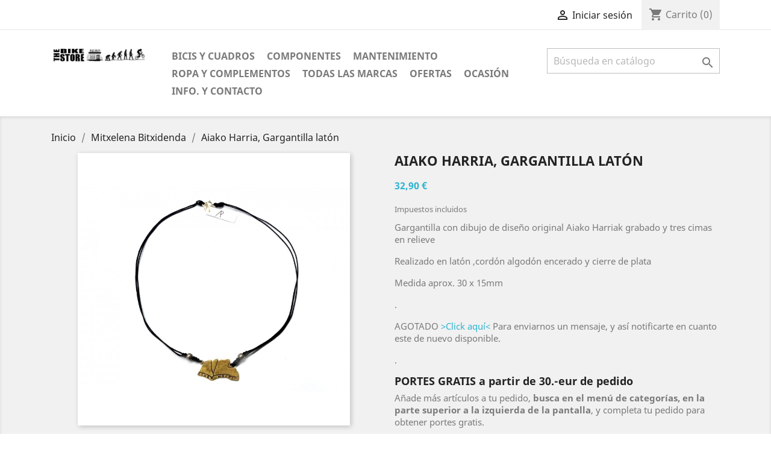

--- FILE ---
content_type: text/html; charset=utf-8
request_url: https://oarsomtb.shophost.es/mitxelena-bitxidenda/344-aiako-harria-gargantilla-laton.html
body_size: 13314
content:
<!doctype html>
<html lang="es">

  <head>
    
      
  <meta charset="utf-8">


  <meta http-equiv="x-ua-compatible" content="ie=edge">



  <link rel="canonical" href="https://oarsomtb.shophost.es/mitxelena-bitxidenda/344-aiako-harria-gargantilla-laton.html">

  <title>Aiako Harria, Gargantilla latón</title>
  <meta name="description" content="Gargantilla con dibujo de diseño original Aiako Harriak grabado y tres cimas en relieve 
Realizado en latón ,cordón algodón encerado y cierre de plata
Medida aprox. 30 x 15mm
.
AGOTADO &amp;gt;Click aquí&amp;lt; Para enviarnos un mensaje, y así notificarte en cuanto este de nuevo disponible.
.
PORTES GRATIS a partir de 30.-eur de pedido
Añade más artículos a tu pedido, busca en el menú de categorías, en la parte superior a la izquierda de la pantalla, y completa tu pedido para obtener portes gratis.">
  <meta name="keywords" content="">
    


  <meta name="viewport" content="width=device-width, initial-scale=1">



  <link rel="icon" type="image/vnd.microsoft.icon" href="/img/favicon-2.ico?1732536053">
  <link rel="shortcut icon" type="image/x-icon" href="/img/favicon-2.ico?1732536053">



    <link rel="stylesheet" href="https://oarsomtb.shophost.es/themes/classic/assets/css/theme.css" type="text/css" media="all">
  <link rel="stylesheet" href="/modules/ps_checkout/views/css/payments.css?version=2.15.5" type="text/css" media="all">
  <link rel="stylesheet" href="https://oarsomtb.shophost.es/modules/hiaddtocartbutton/views/css/front.css" type="text/css" media="all">
  <link rel="stylesheet" href="https://oarsomtb.shophost.es/js/jquery/ui/themes/base/minified/jquery-ui.min.css" type="text/css" media="all">
  <link rel="stylesheet" href="https://oarsomtb.shophost.es/js/jquery/ui/themes/base/minified/jquery.ui.theme.min.css" type="text/css" media="all">
  <link rel="stylesheet" href="https://oarsomtb.shophost.es/themes/classic/assets/css/custom.css" type="text/css" media="all">




  

  <script type="text/javascript">
        var prestashop = {"cart":{"products":[],"totals":{"total":{"type":"total","label":"Total","amount":0,"value":"0,00\u00a0\u20ac"},"total_including_tax":{"type":"total","label":"Total (impuestos incl.)","amount":0,"value":"0,00\u00a0\u20ac"},"total_excluding_tax":{"type":"total","label":"Total (impuestos excl.)","amount":0,"value":"0,00\u00a0\u20ac"}},"subtotals":{"products":{"type":"products","label":"Subtotal","amount":0,"value":"0,00\u00a0\u20ac"},"discounts":null,"shipping":{"type":"shipping","label":"Transporte","amount":0,"value":"Gratis"},"tax":{"type":"tax","label":"Impuestos incluidos","amount":0,"value":"0,00\u00a0\u20ac"}},"products_count":0,"summary_string":"0 art\u00edculos","labels":{"tax_short":"(impuestos inc.)","tax_long":"(impuestos incluidos)"},"id_address_delivery":0,"id_address_invoice":0,"is_virtual":false,"vouchers":{"allowed":0,"added":[]},"discounts":[],"minimalPurchase":0,"minimalPurchaseRequired":""},"currency":{"name":"euro","iso_code":"EUR","iso_code_num":"978","sign":"\u20ac"},"customer":{"lastname":null,"firstname":null,"email":null,"last_passwd_gen":null,"birthday":null,"newsletter":null,"newsletter_date_add":null,"ip_registration_newsletter":null,"optin":null,"website":null,"company":null,"siret":null,"ape":null,"outstanding_allow_amount":0,"max_payment_days":0,"note":null,"is_guest":0,"id_shop":null,"id_shop_group":null,"id_default_group":1,"date_add":null,"date_upd":null,"reset_password_token":null,"reset_password_validity":null,"id":null,"is_logged":false,"gender":{"type":null,"name":null,"id":null},"risk":{"name":null,"color":null,"percent":null,"id":null},"addresses":[]},"language":{"name":"Espa\u00f1ol (Spanish)","iso_code":"es","locale":"es-ES","language_code":"es","is_rtl":"0","date_format_lite":"d\/m\/Y","date_format_full":"d\/m\/Y H:i:s","id":3},"page":{"title":"","canonical":null,"meta":{"title":"Aiako Harria, Gargantilla lat\u00f3n","description":"Gargantilla con dibujo de dise\u00f1o original Aiako Harriak grabado y tres cimas en relieve\u00a0\nRealizado en\u00a0lat\u00f3n\u00a0,cord\u00f3n algod\u00f3n encerado y cierre de plata\nMedida aprox. 30 x 15mm\n.\nAGOTADO\u00a0&gt;Click aqu\u00ed&lt;\u00a0Para enviarnos un mensaje,\u00a0y as\u00ed notificarte\u00a0en cuanto este de nuevo disponible.\n.\nPORTES GRATIS\u00a0a partir de 30.-eur de pedido\nA\u00f1ade m\u00e1s art\u00edculos a tu pedido,\u00a0busca en el men\u00fa de categor\u00edas, en la parte superior a la izquierda de la pantalla, y completa tu pedido para obtener portes gratis.","keywords":"","robots":"index"},"page_name":"product","body_classes":{"lang-es":true,"lang-rtl":false,"country-ES":true,"currency-EUR":true,"layout-full-width":true,"page-product":true,"tax-display-enabled":true,"product-id-344":true,"product-Aiako Harria, Gargantilla lat\u00f3n":true,"product-id-category-71":true,"product-id-manufacturer-0":true,"product-id-supplier-0":true},"admin_notifications":[]},"shop":{"name":"The Bike Store","email":"info@shophost.es","registration_number":"","long":false,"lat":false,"logo":"\/img\/oarsomtb-logo-17325354982.jpg","stores_icon":"\/img\/logo_stores.png","favicon":"\/img\/favicon-2.ico","favicon_update_time":"1732536053","address":{"formatted":"The Bike Store<br>Escr\u00edbenos a trav\u00e9s del formulario de contacto. Env\u00edanos tu consulta , d\u00e9janos un mensaje,  tu direcci\u00f3n de correo electr\u00f3nico, o n\u00famero de whatsapp<br>Spain","address1":"Escr\u00edbenos a trav\u00e9s del formulario de contacto. Env\u00edanos tu consulta , d\u00e9janos un mensaje,  tu direcci\u00f3n de correo electr\u00f3nico, o n\u00famero de whatsapp","address2":"","postcode":"","city":"","state":null,"country":"Spain"},"phone":"644315266","fax":""},"urls":{"base_url":"https:\/\/oarsomtb.shophost.es\/","current_url":"https:\/\/oarsomtb.shophost.es\/mitxelena-bitxidenda\/344-aiako-harria-gargantilla-laton.html","shop_domain_url":"https:\/\/oarsomtb.shophost.es","img_ps_url":"https:\/\/oarsomtb.shophost.es\/img\/","img_cat_url":"https:\/\/oarsomtb.shophost.es\/img\/c\/","img_lang_url":"https:\/\/oarsomtb.shophost.es\/img\/l\/","img_prod_url":"https:\/\/oarsomtb.shophost.es\/img\/p\/","img_manu_url":"https:\/\/oarsomtb.shophost.es\/img\/m\/","img_sup_url":"https:\/\/oarsomtb.shophost.es\/img\/su\/","img_ship_url":"https:\/\/oarsomtb.shophost.es\/img\/s\/","img_store_url":"https:\/\/oarsomtb.shophost.es\/img\/st\/","img_col_url":"https:\/\/oarsomtb.shophost.es\/img\/co\/","img_url":"https:\/\/oarsomtb.shophost.es\/themes\/classic\/assets\/img\/","css_url":"https:\/\/oarsomtb.shophost.es\/themes\/classic\/assets\/css\/","js_url":"https:\/\/oarsomtb.shophost.es\/themes\/classic\/assets\/js\/","pic_url":"https:\/\/oarsomtb.shophost.es\/upload\/","pages":{"address":"https:\/\/oarsomtb.shophost.es\/address","addresses":"https:\/\/oarsomtb.shophost.es\/addresses","authentication":"https:\/\/oarsomtb.shophost.es\/login","cart":"https:\/\/oarsomtb.shophost.es\/cart","category":"https:\/\/oarsomtb.shophost.es\/index.php?controller=category","cms":"https:\/\/oarsomtb.shophost.es\/index.php?controller=cms","contact":"https:\/\/oarsomtb.shophost.es\/contact-us","discount":"https:\/\/oarsomtb.shophost.es\/discount","guest_tracking":"https:\/\/oarsomtb.shophost.es\/guest-tracking","history":"https:\/\/oarsomtb.shophost.es\/order-history","identity":"https:\/\/oarsomtb.shophost.es\/identity","index":"https:\/\/oarsomtb.shophost.es\/","my_account":"https:\/\/oarsomtb.shophost.es\/my-account","order_confirmation":"https:\/\/oarsomtb.shophost.es\/order-confirmation","order_detail":"https:\/\/oarsomtb.shophost.es\/index.php?controller=order-detail","order_follow":"https:\/\/oarsomtb.shophost.es\/order-follow","order":"https:\/\/oarsomtb.shophost.es\/order","order_return":"https:\/\/oarsomtb.shophost.es\/index.php?controller=order-return","order_slip":"https:\/\/oarsomtb.shophost.es\/credit-slip","pagenotfound":"https:\/\/oarsomtb.shophost.es\/page-not-found","password":"https:\/\/oarsomtb.shophost.es\/password-recovery","pdf_invoice":"https:\/\/oarsomtb.shophost.es\/index.php?controller=pdf-invoice","pdf_order_return":"https:\/\/oarsomtb.shophost.es\/index.php?controller=pdf-order-return","pdf_order_slip":"https:\/\/oarsomtb.shophost.es\/index.php?controller=pdf-order-slip","prices_drop":"https:\/\/oarsomtb.shophost.es\/prices-drop","product":"https:\/\/oarsomtb.shophost.es\/index.php?controller=product","search":"https:\/\/oarsomtb.shophost.es\/search","sitemap":"https:\/\/oarsomtb.shophost.es\/sitemap","stores":"https:\/\/oarsomtb.shophost.es\/stores","supplier":"https:\/\/oarsomtb.shophost.es\/supplier","register":"https:\/\/oarsomtb.shophost.es\/login?create_account=1","order_login":"https:\/\/oarsomtb.shophost.es\/order?login=1"},"theme_assets":"\/themes\/classic\/assets\/","actions":{"logout":"https:\/\/oarsomtb.shophost.es\/?mylogout="}},"configuration":{"display_taxes_label":true,"low_quantity_threshold":0,"is_b2b":false,"is_catalog":false,"show_prices":true,"opt_in":{"partner":false},"quantity_discount":{"type":"discount","label":"Descuento"},"voucher_enabled":0,"return_enabled":0,"number_of_days_for_return":14},"field_required":[],"breadcrumb":{"links":[{"title":"Inicio","url":"https:\/\/oarsomtb.shophost.es\/"},{"title":"Mitxelena Bitxidenda","url":"https:\/\/oarsomtb.shophost.es\/71-mitxelena-bitxidenda"},{"title":"Aiako Harria, Gargantilla lat\u00f3n","url":"https:\/\/oarsomtb.shophost.es\/mitxelena-bitxidenda\/344-aiako-harria-gargantilla-laton.html"}],"count":3},"link":{"protocol_link":"https:\/\/","protocol_content":"https:\/\/"},"time":1769516233,"static_token":"f7286b4f8798823b71fad4895e8ae751","token":"e5080e523b4fe534bc34eb8d9a39c2cb"};
      </script>



    <link rel="prefetch" href="https://www.paypal.com/sdk/js?components=buttons,marks,funding-eligibility,hosted-fields&amp;client-id=AXjYFXWyb4xJCErTUDiFkzL0Ulnn-bMm4fal4G-1nQXQ1ZQxp06fOuE7naKUXGkq2TZpYSiI9xXbs4eo&amp;merchant-id=2BKVAGTLDVZY6&amp;currency=EUR&amp;intent=capture&amp;commit=false&amp;vault=false&amp;integration-date=2020-07-30" as="script">

<script type="text/javascript">
    
        var hi_adb_front_controller_url = 'https://oarsomtb.shophost.es/module/hiaddtocartbutton/ajax';
    
</script>



    
  <meta property="og:type" content="product">
  <meta property="og:url" content="https://oarsomtb.shophost.es/mitxelena-bitxidenda/344-aiako-harria-gargantilla-laton.html">
  <meta property="og:title" content="Aiako Harria, Gargantilla latón">
  <meta property="og:site_name" content="The Bike Store">
  <meta property="og:description" content="Gargantilla con dibujo de diseño original Aiako Harriak grabado y tres cimas en relieve 
Realizado en latón ,cordón algodón encerado y cierre de plata
Medida aprox. 30 x 15mm
.
AGOTADO &amp;gt;Click aquí&amp;lt; Para enviarnos un mensaje, y así notificarte en cuanto este de nuevo disponible.
.
PORTES GRATIS a partir de 30.-eur de pedido
Añade más artículos a tu pedido, busca en el menú de categorías, en la parte superior a la izquierda de la pantalla, y completa tu pedido para obtener portes gratis.">
  <meta property="og:image" content="https://oarsomtb.shophost.es/1391-large_default/aiako-harria-gargantilla-laton.jpg">
  <meta property="product:pretax_price:amount" content="27.190083">
  <meta property="product:pretax_price:currency" content="EUR">
  <meta property="product:price:amount" content="32.9">
  <meta property="product:price:currency" content="EUR">
  
  </head>

  <body id="product" class="lang-es country-es currency-eur layout-full-width page-product tax-display-enabled product-id-344 product-aiako-harria-gargantilla-laton product-id-category-71 product-id-manufacturer-0 product-id-supplier-0">

    
      
    

    <main>
      
              

      <header id="header">
        
          
  <div class="header-banner">
    
  </div>



  <nav class="header-nav">
    <div class="container">
        <div class="row">
          <div class="hidden-sm-down">
            <div class="col-md-4 col-xs-12">
              
            </div>
            <div class="col-md-8 right-nav">
                <div id="_desktop_user_info">
  <div class="user-info">
          <a
        href="https://oarsomtb.shophost.es/my-account"
        title="Acceda a su cuenta de cliente"
        rel="nofollow"
      >
        <i class="material-icons">&#xE7FF;</i>
        <span class="hidden-sm-down">Iniciar sesión</span>
      </a>
      </div>
</div>
<div id="_desktop_cart">
  <div class="blockcart cart-preview inactive" data-refresh-url="//oarsomtb.shophost.es/module/ps_shoppingcart/ajax">
    <div class="header">
              <i class="material-icons shopping-cart">shopping_cart</i>
        <span class="hidden-sm-down">Carrito</span>
        <span class="cart-products-count">(0)</span>
          </div>
  </div>
</div>

            </div>
          </div>
          <div class="hidden-md-up text-sm-center mobile">
            <div class="float-xs-left" id="menu-icon">
              <i class="material-icons d-inline">&#xE5D2;</i>
            </div>
            <div class="float-xs-right" id="_mobile_cart"></div>
            <div class="float-xs-right" id="_mobile_user_info"></div>
            <div class="top-logo" id="_mobile_logo"></div>
            <div class="clearfix"></div>
          </div>
        </div>
    </div>
  </nav>



  <div class="header-top">
    <div class="container">
       <div class="row">
        <div class="col-md-2 hidden-sm-down" id="_desktop_logo">
          <a href="https://oarsomtb.shophost.es/">
            <img class="logo img-responsive" src="/img/oarsomtb-logo-17325354982.jpg" alt="The Bike Store">
          </a>
        </div>
        <div class="col-md-10 col-sm-12 position-static">
          <div class="row">
            

<div class="menu col-lg-8 col-md-7 js-top-menu position-static hidden-sm-down" id="_desktop_top_menu">
              <ul class="top-menu" id="top-menu" data-depth="0">
                    <li class="category" id="category-29">
                          <a
                class="dropdown-item"
                href="https://oarsomtb.shophost.es/29-bicis-y-cuadros" data-depth="0"
                              >
                                Bicis y Cuadros
              </a>
                          </li>
                    <li class="category" id="category-17">
                          <a
                class="dropdown-item"
                href="https://oarsomtb.shophost.es/17-componentes" data-depth="0"
                              >
                                  
                                    <span class="float-xs-right hidden-md-up">
                    <span data-target="#top_sub_menu_73763" data-toggle="collapse" class="navbar-toggler collapse-icons">
                      <i class="material-icons add">&#xE313;</i>
                      <i class="material-icons remove">&#xE316;</i>
                    </span>
                  </span>
                                Componentes
              </a>
                            <div  class="popover sub-menu js-sub-menu collapse" id="top_sub_menu_73763">
                          <ul class="top-menu"  data-depth="1">
                    <li class="category" id="category-22">
                          <a
                class="dropdown-item dropdown-submenu"
                href="https://oarsomtb.shophost.es/22-pinion" data-depth="1"
                              >
                                Pinion
              </a>
                          </li>
                    <li class="category" id="category-60">
                          <a
                class="dropdown-item dropdown-submenu"
                href="https://oarsomtb.shophost.es/60-reset-racing" data-depth="1"
                              >
                                Reset Racing
              </a>
                          </li>
                    <li class="category" id="category-25">
                          <a
                class="dropdown-item dropdown-submenu"
                href="https://oarsomtb.shophost.es/25-gates-carbon-drive" data-depth="1"
                              >
                                  
                                    <span class="float-xs-right hidden-md-up">
                    <span data-target="#top_sub_menu_83287" data-toggle="collapse" class="navbar-toggler collapse-icons">
                      <i class="material-icons add">&#xE313;</i>
                      <i class="material-icons remove">&#xE316;</i>
                    </span>
                  </span>
                                Gates Carbon Drive
              </a>
                            <div  class="collapse" id="top_sub_menu_83287">
                          <ul class="top-menu"  data-depth="2">
                    <li class="category" id="category-50">
                          <a
                class="dropdown-item"
                href="https://oarsomtb.shophost.es/50-cdx" data-depth="2"
                              >
                                CDX
              </a>
                          </li>
                    <li class="category" id="category-51">
                          <a
                class="dropdown-item"
                href="https://oarsomtb.shophost.es/51-cdc" data-depth="2"
                              >
                                CDC
              </a>
                          </li>
                    <li class="category" id="category-61">
                          <a
                class="dropdown-item"
                href="https://oarsomtb.shophost.es/61-cdn" data-depth="2"
                              >
                                CDN
              </a>
                          </li>
              </ul>
    
              </div>
                          </li>
                    <li class="category" id="category-26">
                          <a
                class="dropdown-item dropdown-submenu"
                href="https://oarsomtb.shophost.es/26-rohloff" data-depth="1"
                              >
                                Rohloff
              </a>
                          </li>
                    <li class="category" id="category-27">
                          <a
                class="dropdown-item dropdown-submenu"
                href="https://oarsomtb.shophost.es/27-horquillas" data-depth="1"
                              >
                                Horquillas
              </a>
                          </li>
                    <li class="category" id="category-28">
                          <a
                class="dropdown-item dropdown-submenu"
                href="https://oarsomtb.shophost.es/28-amortiguadores" data-depth="1"
                              >
                                Amortiguadores
              </a>
                          </li>
                    <li class="category" id="category-30">
                          <a
                class="dropdown-item dropdown-submenu"
                href="https://oarsomtb.shophost.es/30-neumaticos" data-depth="1"
                              >
                                Neumáticos
              </a>
                          </li>
                    <li class="category" id="category-32">
                          <a
                class="dropdown-item dropdown-submenu"
                href="https://oarsomtb.shophost.es/32-ruedas" data-depth="1"
                              >
                                  
                                    <span class="float-xs-right hidden-md-up">
                    <span data-target="#top_sub_menu_28953" data-toggle="collapse" class="navbar-toggler collapse-icons">
                      <i class="material-icons add">&#xE313;</i>
                      <i class="material-icons remove">&#xE316;</i>
                    </span>
                  </span>
                                Ruedas
              </a>
                            <div  class="collapse" id="top_sub_menu_28953">
                          <ul class="top-menu"  data-depth="2">
                    <li class="category" id="category-35">
                          <a
                class="dropdown-item"
                href="https://oarsomtb.shophost.es/35-ejes-de-rueda" data-depth="2"
                              >
                                Ejes de Rueda
              </a>
                          </li>
                    <li class="category" id="category-94">
                          <a
                class="dropdown-item"
                href="https://oarsomtb.shophost.es/94-radios-y-cabecillas" data-depth="2"
                              >
                                Radios y Cabecillas
              </a>
                          </li>
                    <li class="category" id="category-95">
                          <a
                class="dropdown-item"
                href="https://oarsomtb.shophost.es/95-bujes" data-depth="2"
                              >
                                Bujes
              </a>
                          </li>
                    <li class="category" id="category-99">
                          <a
                class="dropdown-item"
                href="https://oarsomtb.shophost.es/99-llantas" data-depth="2"
                              >
                                Llantas
              </a>
                          </li>
              </ul>
    
              </div>
                          </li>
                    <li class="category" id="category-31">
                          <a
                class="dropdown-item dropdown-submenu"
                href="https://oarsomtb.shophost.es/31-frenos" data-depth="1"
                              >
                                  
                                    <span class="float-xs-right hidden-md-up">
                    <span data-target="#top_sub_menu_8777" data-toggle="collapse" class="navbar-toggler collapse-icons">
                      <i class="material-icons add">&#xE313;</i>
                      <i class="material-icons remove">&#xE316;</i>
                    </span>
                  </span>
                                Frenos
              </a>
                            <div  class="collapse" id="top_sub_menu_8777">
                          <ul class="top-menu"  data-depth="2">
                    <li class="category" id="category-34">
                          <a
                class="dropdown-item"
                href="https://oarsomtb.shophost.es/34-discos" data-depth="2"
                              >
                                Discos
              </a>
                          </li>
                    <li class="category" id="category-67">
                          <a
                class="dropdown-item"
                href="https://oarsomtb.shophost.es/67-adaptador-de-pinza" data-depth="2"
                              >
                                Adaptador de Pinza
              </a>
                          </li>
              </ul>
    
              </div>
                          </li>
                    <li class="category" id="category-33">
                          <a
                class="dropdown-item dropdown-submenu"
                href="https://oarsomtb.shophost.es/33-transmision" data-depth="1"
                              >
                                  
                                    <span class="float-xs-right hidden-md-up">
                    <span data-target="#top_sub_menu_8939" data-toggle="collapse" class="navbar-toggler collapse-icons">
                      <i class="material-icons add">&#xE313;</i>
                      <i class="material-icons remove">&#xE316;</i>
                    </span>
                  </span>
                                Transmisión
              </a>
                            <div  class="collapse" id="top_sub_menu_8939">
                          <ul class="top-menu"  data-depth="2">
                    <li class="category" id="category-54">
                          <a
                class="dropdown-item"
                href="https://oarsomtb.shophost.es/54-pedalier" data-depth="2"
                              >
                                Pedalier
              </a>
                          </li>
                    <li class="category" id="category-39">
                          <a
                class="dropdown-item"
                href="https://oarsomtb.shophost.es/39-cadena" data-depth="2"
                              >
                                Cadena
              </a>
                          </li>
                    <li class="category" id="category-36">
                          <a
                class="dropdown-item"
                href="https://oarsomtb.shophost.es/36-platos" data-depth="2"
                              >
                                Platos
              </a>
                          </li>
                    <li class="category" id="category-38">
                          <a
                class="dropdown-item"
                href="https://oarsomtb.shophost.es/38-desviador" data-depth="2"
                              >
                                Desviador
              </a>
                          </li>
                    <li class="category" id="category-37">
                          <a
                class="dropdown-item"
                href="https://oarsomtb.shophost.es/37-cassete-pinon" data-depth="2"
                              >
                                Cassete - Piñón
              </a>
                          </li>
                    <li class="category" id="category-96">
                          <a
                class="dropdown-item"
                href="https://oarsomtb.shophost.es/96-bosch" data-depth="2"
                              >
                                Bosch
              </a>
                          </li>
                    <li class="category" id="category-97">
                          <a
                class="dropdown-item"
                href="https://oarsomtb.shophost.es/97-bielas" data-depth="2"
                              >
                                Bielas
              </a>
                          </li>
              </ul>
    
              </div>
                          </li>
                    <li class="category" id="category-69">
                          <a
                class="dropdown-item dropdown-submenu"
                href="https://oarsomtb.shophost.es/69-pedales" data-depth="1"
                              >
                                Pedales
              </a>
                          </li>
                    <li class="category" id="category-52">
                          <a
                class="dropdown-item dropdown-submenu"
                href="https://oarsomtb.shophost.es/52-direcciones" data-depth="1"
                              >
                                Direcciones
              </a>
                          </li>
                    <li class="category" id="category-63">
                          <a
                class="dropdown-item dropdown-submenu"
                href="https://oarsomtb.shophost.es/63-manillares" data-depth="1"
                              >
                                Manillares
              </a>
                          </li>
                    <li class="category" id="category-64">
                          <a
                class="dropdown-item dropdown-submenu"
                href="https://oarsomtb.shophost.es/64-potencias" data-depth="1"
                              >
                                Potencias
              </a>
                          </li>
                    <li class="category" id="category-53">
                          <a
                class="dropdown-item dropdown-submenu"
                href="https://oarsomtb.shophost.es/53-empunaduras" data-depth="1"
                              >
                                Empuñaduras
              </a>
                          </li>
                    <li class="category" id="category-65">
                          <a
                class="dropdown-item dropdown-submenu"
                href="https://oarsomtb.shophost.es/65-sillin" data-depth="1"
                              >
                                Sillín
              </a>
                          </li>
                    <li class="category" id="category-55">
                          <a
                class="dropdown-item dropdown-submenu"
                href="https://oarsomtb.shophost.es/55-cierre-de-sillin" data-depth="1"
                              >
                                Cierre de Sillín
              </a>
                          </li>
              </ul>
    
              </div>
                          </li>
                    <li class="category" id="category-18">
                          <a
                class="dropdown-item"
                href="https://oarsomtb.shophost.es/18-mantenimiento" data-depth="0"
                              >
                                  
                                    <span class="float-xs-right hidden-md-up">
                    <span data-target="#top_sub_menu_48279" data-toggle="collapse" class="navbar-toggler collapse-icons">
                      <i class="material-icons add">&#xE313;</i>
                      <i class="material-icons remove">&#xE316;</i>
                    </span>
                  </span>
                                Mantenimiento
              </a>
                            <div  class="popover sub-menu js-sub-menu collapse" id="top_sub_menu_48279">
                          <ul class="top-menu"  data-depth="1">
                    <li class="category" id="category-40">
                          <a
                class="dropdown-item dropdown-submenu"
                href="https://oarsomtb.shophost.es/40-rodamientos" data-depth="1"
                              >
                                Rodamientos
              </a>
                          </li>
                    <li class="category" id="category-48">
                          <a
                class="dropdown-item dropdown-submenu"
                href="https://oarsomtb.shophost.es/48-amortiguadores" data-depth="1"
                              >
                                Amortiguadores
              </a>
                          </li>
                    <li class="category" id="category-47">
                          <a
                class="dropdown-item dropdown-submenu"
                href="https://oarsomtb.shophost.es/47-horquillas" data-depth="1"
                              >
                                Horquillas
              </a>
                          </li>
                    <li class="category" id="category-46">
                          <a
                class="dropdown-item dropdown-submenu"
                href="https://oarsomtb.shophost.es/46-tubelees-y-camaras" data-depth="1"
                              >
                                Tubelees y cámaras
              </a>
                          </li>
                    <li class="category" id="category-43">
                          <a
                class="dropdown-item dropdown-submenu"
                href="https://oarsomtb.shophost.es/43-frenos" data-depth="1"
                              >
                                Frenos
              </a>
                          </li>
                    <li class="category" id="category-44">
                          <a
                class="dropdown-item dropdown-submenu"
                href="https://oarsomtb.shophost.es/44-pastillas-freno-disco" data-depth="1"
                              >
                                Pastillas Freno Disco
              </a>
                          </li>
                    <li class="category" id="category-45">
                          <a
                class="dropdown-item dropdown-submenu"
                href="https://oarsomtb.shophost.es/45-lubricantes-grasas-fijacion" data-depth="1"
                              >
                                Lubricantes - Grasas - Fijación
              </a>
                          </li>
                    <li class="category" id="category-41">
                          <a
                class="dropdown-item dropdown-submenu"
                href="https://oarsomtb.shophost.es/41-roldanas-de-cambio" data-depth="1"
                              >
                                Roldanas de Cambio
              </a>
                          </li>
                    <li class="category" id="category-42">
                          <a
                class="dropdown-item dropdown-submenu"
                href="https://oarsomtb.shophost.es/42-cables-y-fundas" data-depth="1"
                              >
                                Cables y fundas
              </a>
                          </li>
                    <li class="category" id="category-98">
                          <a
                class="dropdown-item dropdown-submenu"
                href="https://oarsomtb.shophost.es/98-herramienta" data-depth="1"
                              >
                                Herramienta
              </a>
                          </li>
              </ul>
    
              </div>
                          </li>
                    <li class="category" id="category-19">
                          <a
                class="dropdown-item"
                href="https://oarsomtb.shophost.es/19-ropa-y-complementos" data-depth="0"
                              >
                                Ropa y Complementos
              </a>
                          </li>
                    <li class="manufacturers" id="manufacturers">
                          <a
                class="dropdown-item"
                href="https://oarsomtb.shophost.es/brands" data-depth="0"
                              >
                                  
                                    <span class="float-xs-right hidden-md-up">
                    <span data-target="#top_sub_menu_30468" data-toggle="collapse" class="navbar-toggler collapse-icons">
                      <i class="material-icons add">&#xE313;</i>
                      <i class="material-icons remove">&#xE316;</i>
                    </span>
                  </span>
                                Todas las marcas
              </a>
                            <div  class="popover sub-menu js-sub-menu collapse" id="top_sub_menu_30468">
                          <ul class="top-menu"  data-depth="1">
                    <li class="manufacturer" id="manufacturer-25">
                          <a
                class="dropdown-item dropdown-submenu"
                href="https://oarsomtb.shophost.es/25_absoluteblack" data-depth="1"
                              >
                                AbsoluteBlack
              </a>
                          </li>
                    <li class="manufacturer" id="manufacturer-29">
                          <a
                class="dropdown-item dropdown-submenu"
                href="https://oarsomtb.shophost.es/29_avid" data-depth="1"
                              >
                                Avid
              </a>
                          </li>
                    <li class="manufacturer" id="manufacturer-31">
                          <a
                class="dropdown-item dropdown-submenu"
                href="https://oarsomtb.shophost.es/31_bosch" data-depth="1"
                              >
                                BOSCH
              </a>
                          </li>
                    <li class="manufacturer" id="manufacturer-23">
                          <a
                class="dropdown-item dropdown-submenu"
                href="https://oarsomtb.shophost.es/23_canecreek" data-depth="1"
                              >
                                CaneCreek
              </a>
                          </li>
                    <li class="manufacturer" id="manufacturer-24">
                          <a
                class="dropdown-item dropdown-submenu"
                href="https://oarsomtb.shophost.es/24_clarks" data-depth="1"
                              >
                                Clarks
              </a>
                          </li>
                    <li class="manufacturer" id="manufacturer-12">
                          <a
                class="dropdown-item dropdown-submenu"
                href="https://oarsomtb.shophost.es/12_dtswiss" data-depth="1"
                              >
                                DTswiss
              </a>
                          </li>
                    <li class="manufacturer" id="manufacturer-28">
                          <a
                class="dropdown-item dropdown-submenu"
                href="https://oarsomtb.shophost.es/28_enduro-bearings" data-depth="1"
                              >
                                Enduro bearings
              </a>
                          </li>
                    <li class="manufacturer" id="manufacturer-33">
                          <a
                class="dropdown-item dropdown-submenu"
                href="https://oarsomtb.shophost.es/33_finishline" data-depth="1"
                              >
                                FinishLine
              </a>
                          </li>
                    <li class="manufacturer" id="manufacturer-22">
                          <a
                class="dropdown-item dropdown-submenu"
                href="https://oarsomtb.shophost.es/22_fox-racing-shocks" data-depth="1"
                              >
                                Fox Racing shocks
              </a>
                          </li>
                    <li class="manufacturer" id="manufacturer-1">
                          <a
                class="dropdown-item dropdown-submenu"
                href="https://oarsomtb.shophost.es/1_gates-carbon-drive" data-depth="1"
                              >
                                Gates Carbon Drive
              </a>
                          </li>
                    <li class="manufacturer" id="manufacturer-9">
                          <a
                class="dropdown-item dropdown-submenu"
                href="https://oarsomtb.shophost.es/9_hnf-heisenberg" data-depth="1"
                              >
                                HNF - Heisenberg
              </a>
                          </li>
                    <li class="manufacturer" id="manufacturer-19">
                          <a
                class="dropdown-item dropdown-submenu"
                href="https://oarsomtb.shophost.es/19_hope" data-depth="1"
                              >
                                HOPE
              </a>
                          </li>
                    <li class="manufacturer" id="manufacturer-36">
                          <a
                class="dropdown-item dropdown-submenu"
                href="https://oarsomtb.shophost.es/36_instinctiv" data-depth="1"
                              >
                                Instinctiv
              </a>
                          </li>
                    <li class="manufacturer" id="manufacturer-13">
                          <a
                class="dropdown-item dropdown-submenu"
                href="https://oarsomtb.shophost.es/13_kindshock" data-depth="1"
                              >
                                KindShock
              </a>
                          </li>
                    <li class="manufacturer" id="manufacturer-8">
                          <a
                class="dropdown-item dropdown-submenu"
                href="https://oarsomtb.shophost.es/8_liteville" data-depth="1"
                              >
                                Liteville
              </a>
                          </li>
                    <li class="manufacturer" id="manufacturer-35">
                          <a
                class="dropdown-item dropdown-submenu"
                href="https://oarsomtb.shophost.es/35_magura" data-depth="1"
                              >
                                Magura
              </a>
                          </li>
                    <li class="manufacturer" id="manufacturer-10">
                          <a
                class="dropdown-item dropdown-submenu"
                href="https://oarsomtb.shophost.es/10_maxxis" data-depth="1"
                              >
                                MAXXIS
              </a>
                          </li>
                    <li class="manufacturer" id="manufacturer-34">
                          <a
                class="dropdown-item dropdown-submenu"
                href="https://oarsomtb.shophost.es/34_motorex" data-depth="1"
                              >
                                Motorex
              </a>
                          </li>
                    <li class="manufacturer" id="manufacturer-5">
                          <a
                class="dropdown-item dropdown-submenu"
                href="https://oarsomtb.shophost.es/5_nicolai" data-depth="1"
                              >
                                Nicolai
              </a>
                          </li>
                    <li class="manufacturer" id="manufacturer-11">
                          <a
                class="dropdown-item dropdown-submenu"
                href="https://oarsomtb.shophost.es/11_onza" data-depth="1"
                              >
                                Onza
              </a>
                          </li>
                    <li class="manufacturer" id="manufacturer-3">
                          <a
                class="dropdown-item dropdown-submenu"
                href="https://oarsomtb.shophost.es/3_pinion" data-depth="1"
                              >
                                Pinion
              </a>
                          </li>
                    <li class="manufacturer" id="manufacturer-32">
                          <a
                class="dropdown-item dropdown-submenu"
                href="https://oarsomtb.shophost.es/32_pro-bikegear" data-depth="1"
                              >
                                PRO Bikegear
              </a>
                          </li>
                    <li class="manufacturer" id="manufacturer-27">
                          <a
                class="dropdown-item dropdown-submenu"
                href="https://oarsomtb.shophost.es/27_raceface" data-depth="1"
                              >
                                RaceFace
              </a>
                          </li>
                    <li class="manufacturer" id="manufacturer-4">
                          <a
                class="dropdown-item dropdown-submenu"
                href="https://oarsomtb.shophost.es/4_reset-racing" data-depth="1"
                              >
                                Reset Racing
              </a>
                          </li>
                    <li class="manufacturer" id="manufacturer-14">
                          <a
                class="dropdown-item dropdown-submenu"
                href="https://oarsomtb.shophost.es/14_reverse" data-depth="1"
                              >
                                Reverse
              </a>
                          </li>
                    <li class="manufacturer" id="manufacturer-21">
                          <a
                class="dropdown-item dropdown-submenu"
                href="https://oarsomtb.shophost.es/21_rockshox" data-depth="1"
                              >
                                RockShox
              </a>
                          </li>
                    <li class="manufacturer" id="manufacturer-6">
                          <a
                class="dropdown-item dropdown-submenu"
                href="https://oarsomtb.shophost.es/6_rohloff" data-depth="1"
                              >
                                Rohloff
              </a>
                          </li>
                    <li class="manufacturer" id="manufacturer-17">
                          <a
                class="dropdown-item dropdown-submenu"
                href="https://oarsomtb.shophost.es/17_shimano" data-depth="1"
                              >
                                Shimano
              </a>
                          </li>
                    <li class="manufacturer" id="manufacturer-15">
                          <a
                class="dropdown-item dropdown-submenu"
                href="https://oarsomtb.shophost.es/15_spank" data-depth="1"
                              >
                                Spank
              </a>
                          </li>
                    <li class="manufacturer" id="manufacturer-20">
                          <a
                class="dropdown-item dropdown-submenu"
                href="https://oarsomtb.shophost.es/20_sr-suntour" data-depth="1"
                              >
                                SR Suntour
              </a>
                          </li>
                    <li class="manufacturer" id="manufacturer-16">
                          <a
                class="dropdown-item dropdown-submenu"
                href="https://oarsomtb.shophost.es/16_sram" data-depth="1"
                              >
                                SRAM
              </a>
                          </li>
                    <li class="manufacturer" id="manufacturer-18">
                          <a
                class="dropdown-item dropdown-submenu"
                href="https://oarsomtb.shophost.es/18_stans-notubes" data-depth="1"
                              >
                                Stans NOTUBES
              </a>
                          </li>
                    <li class="manufacturer" id="manufacturer-26">
                          <a
                class="dropdown-item dropdown-submenu"
                href="https://oarsomtb.shophost.es/26_syntace" data-depth="1"
                              >
                                Syntace
              </a>
                          </li>
                    <li class="manufacturer" id="manufacturer-30">
                          <a
                class="dropdown-item dropdown-submenu"
                href="https://oarsomtb.shophost.es/30_truvativ" data-depth="1"
                              >
                                Truvativ
              </a>
                          </li>
                    <li class="manufacturer" id="manufacturer-2">
                          <a
                class="dropdown-item dropdown-submenu"
                href="https://oarsomtb.shophost.es/2_zerode" data-depth="1"
                              >
                                Zerode
              </a>
                          </li>
              </ul>
    
              </div>
                          </li>
                    <li class="category" id="category-57">
                          <a
                class="dropdown-item"
                href="https://oarsomtb.shophost.es/57-ofertas" data-depth="0"
                              >
                                OfertaS
              </a>
                          </li>
                    <li class="category" id="category-21">
                          <a
                class="dropdown-item"
                href="https://oarsomtb.shophost.es/21-ocasion" data-depth="0"
                              >
                                Ocasión
              </a>
                          </li>
                    <li class="link" id="lnk-info-y-contacto">
                          <a
                class="dropdown-item"
                href="https://oarsomtb.shophost.es/contact-us" data-depth="0"
                              >
                                Info. y Contacto
              </a>
                          </li>
              </ul>
    
    <div class="clearfix"></div>
</div>
<!-- Block search module TOP -->
<div id="search_widget" class="col-lg-4 col-md-5 col-sm-12 search-widget" data-search-controller-url="//oarsomtb.shophost.es/search">
	<form method="get" action="//oarsomtb.shophost.es/search">
		<input type="hidden" name="controller" value="search">
		<input type="text" name="s" value="" placeholder="Búsqueda en catálogo" aria-label="Búsqueda">
		<button type="submit">
			<i class="material-icons search">&#xE8B6;</i>
      <span class="hidden-xl-down">Búsqueda</span>
		</button>
	</form>
</div>
<!-- /Block search module TOP -->

            <div class="clearfix"></div>
          </div>
        </div>
      </div>
      <div id="mobile_top_menu_wrapper" class="row hidden-md-up" style="display:none;">
        <div class="js-top-menu mobile" id="_mobile_top_menu"></div>
        <div class="js-top-menu-bottom">
          <div id="_mobile_currency_selector"></div>
          <div id="_mobile_language_selector"></div>
          <div id="_mobile_contact_link"></div>
        </div>
      </div>
    </div>
  </div>
  

        
      </header>

      
        
<aside id="notifications">
  <div class="container">
    
    
    
      </div>
</aside>
      

      <section id="wrapper">
        
        <div class="container">
          
            <nav data-depth="3" class="breadcrumb hidden-sm-down">
  <ol itemscope itemtype="http://schema.org/BreadcrumbList">
          
        <li itemprop="itemListElement" itemscope itemtype="http://schema.org/ListItem">
          <a itemprop="item" href="https://oarsomtb.shophost.es/">
            <span itemprop="name">Inicio</span>
          </a>
          <meta itemprop="position" content="1">
        </li>
      
          
        <li itemprop="itemListElement" itemscope itemtype="http://schema.org/ListItem">
          <a itemprop="item" href="https://oarsomtb.shophost.es/71-mitxelena-bitxidenda">
            <span itemprop="name">Mitxelena Bitxidenda</span>
          </a>
          <meta itemprop="position" content="2">
        </li>
      
          
        <li itemprop="itemListElement" itemscope itemtype="http://schema.org/ListItem">
          <a itemprop="item" href="https://oarsomtb.shophost.es/mitxelena-bitxidenda/344-aiako-harria-gargantilla-laton.html">
            <span itemprop="name">Aiako Harria, Gargantilla latón</span>
          </a>
          <meta itemprop="position" content="3">
        </li>
      
      </ol>
</nav>
          

          

          
  <div id="content-wrapper">
    
    

  <section id="main" itemscope itemtype="https://schema.org/Product">
    <meta itemprop="url" content="https://oarsomtb.shophost.es/mitxelena-bitxidenda/344-aiako-harria-gargantilla-laton.html">

    <div class="row">
      <div class="col-md-6">
        
          <section class="page-content" id="content">
            
              
                <ul class="product-flags">
                                  </ul>
              

              
                <div class="images-container">
  
    <div class="product-cover">
      <img class="js-qv-product-cover" src="https://oarsomtb.shophost.es/1391-large_default/aiako-harria-gargantilla-laton.jpg" alt="" title="" style="width:100%;" itemprop="image">
      <div class="layer hidden-sm-down" data-toggle="modal" data-target="#product-modal">
        <i class="material-icons zoom-in">&#xE8FF;</i>
      </div>
    </div>
  

  
    <div class="js-qv-mask mask">
      <ul class="product-images js-qv-product-images">
                  <li class="thumb-container">
            <img
              class="thumb js-thumb  selected "
              data-image-medium-src="https://oarsomtb.shophost.es/1391-medium_default/aiako-harria-gargantilla-laton.jpg"
              data-image-large-src="https://oarsomtb.shophost.es/1391-large_default/aiako-harria-gargantilla-laton.jpg"
              src="https://oarsomtb.shophost.es/1391-home_default/aiako-harria-gargantilla-laton.jpg"
              alt=""
              title=""
              width="100"
              itemprop="image"
            >
          </li>
                  <li class="thumb-container">
            <img
              class="thumb js-thumb "
              data-image-medium-src="https://oarsomtb.shophost.es/1392-medium_default/aiako-harria-gargantilla-laton.jpg"
              data-image-large-src="https://oarsomtb.shophost.es/1392-large_default/aiako-harria-gargantilla-laton.jpg"
              src="https://oarsomtb.shophost.es/1392-home_default/aiako-harria-gargantilla-laton.jpg"
              alt=""
              title=""
              width="100"
              itemprop="image"
            >
          </li>
              </ul>
    </div>
  
</div>

              
              <div class="scroll-box-arrows">
                <i class="material-icons left">&#xE314;</i>
                <i class="material-icons right">&#xE315;</i>
              </div>

            
          </section>
        
        </div>
        <div class="col-md-6">
          
            
              <h1 class="h1" itemprop="name">Aiako Harria, Gargantilla latón</h1>
            
          
          
              <div class="product-prices">
    
          

    
      <div
        class="product-price h5 "
        itemprop="offers"
        itemscope
        itemtype="https://schema.org/Offer"
      >
        <link itemprop="availability" href="https://schema.org/InStock"/>
        <meta itemprop="priceCurrency" content="EUR">

        <div class="current-price">
          <span itemprop="price" content="32.9">32,90 €</span>

                  </div>

        
                  
      </div>
    

    
          

    
          

    
          

    

    <div class="tax-shipping-delivery-label">
              Impuestos incluidos
            
      
    </div>
  </div>
          

          <div class="product-information">
            
              <div id="product-description-short-344" itemprop="description"><p>Gargantilla con dibujo de diseño original Aiako Harriak grabado y tres cimas en relieve </p>
<p>Realizado en latón ,cordón algodón encerado y cierre de plata</p>
<p>Medida aprox. 30 x 15mm</p>
<p>.</p>
<p>AGOTADO <a href="mailto:info@shophost.es?subject=Avisar_344" target="_blank" rel="nofollow">&gt;Click aquí&lt;</a> Para enviarnos un mensaje, y así notificarte en cuanto este de nuevo disponible.</p>
<p>.</p>
<h3><strong>PORTES GRATIS</strong> a partir de 30.-eur de pedido</h3>
<p>Añade más artículos a tu pedido, <strong>busca en el menú de categorías, en la parte superior a la izquierda de la pantalla</strong>, y completa tu pedido para obtener portes gratis.</p></div>
            

            
            <div class="product-actions">
              
                <form action="https://oarsomtb.shophost.es/cart" method="post" id="add-to-cart-or-refresh">
                  <input type="hidden" name="token" value="f7286b4f8798823b71fad4895e8ae751">
                  <input type="hidden" name="id_product" value="344" id="product_page_product_id">
                  <input type="hidden" name="id_customization" value="0" id="product_customization_id">

                  
                    <div class="product-variants">
  </div>
                  

                  
                                      

                  
                    <section class="product-discounts">
  </section>
                  

                  
                    <div class="product-add-to-cart">
      <span class="control-label">Cantidad</span>

    
      <div class="product-quantity clearfix">
        <div class="qty">
          <input
            type="text"
            name="qty"
            id="quantity_wanted"
            value="1"
            class="input-group"
            min="1"
            aria-label="Cantidad"
          >
        </div>

        <div class="add">
          <button
            class="btn btn-primary add-to-cart"
            data-button-action="add-to-cart"
            type="submit"
                          disabled
                      >
            <i class="material-icons shopping-cart">&#xE547;</i>
            Añadir al carrito
          </button>
        </div>
      </div>
    

    
      <span id="product-availability">
              </span>
    
    
    
      <p class="product-minimal-quantity">
              </p>
    
  </div>
                  

                  
                    <div class="product-additional-info">
  
<div class="ps_checkout payment-method-logo-block left">
  <div class="ps_checkout payment-method-logo-block-title">
    <img src="/modules/ps_checkout/views/img/lock_checkout.svg" alt="">
    Pagos 100% seguros
  </div>
            <div class="ps_checkout payment-method-logo w-fixed">
          <div class="wrapper"><img src="/modules/ps_checkout/views/img/paypal.svg" alt=""></div>
      </div>
                <div class="ps_checkout payment-method-logo w-fixed">
        <div class="wrapper"><img src="/modules/ps_checkout/views/img/visa.svg" alt=""></div>
      </div>
      <div class="ps_checkout payment-method-logo w-fixed">
        <div class="wrapper"><img src="/modules/ps_checkout/views/img/mastercard.svg" alt=""></div>
      </div>
      <div class="ps_checkout payment-method-logo w-fixed">
        <div class="wrapper"><img src="/modules/ps_checkout/views/img/amex.svg" alt=""></div>
      </div>
                <div class="ps_checkout payment-method-logo w-fixed">
          <div class="wrapper"><img src="/modules/ps_checkout/views/img/bancontact.svg" alt=""></div>
      </div>
                <div class="ps_checkout payment-method-logo w-fixed">
          <div class="wrapper"><img src="/modules/ps_checkout/views/img/eps.svg" alt=""></div>
      </div>
                <div class="ps_checkout payment-method-logo w-fixed">
          <div class="wrapper"><img src="/modules/ps_checkout/views/img/giropay.svg" alt=""></div>
      </div>
                <div class="ps_checkout payment-method-logo w-fixed">
          <div class="wrapper"><img src="/modules/ps_checkout/views/img/ideal.svg" alt=""></div>
      </div>
      </div>


      <div class="social-sharing">
      <span>Compartir</span>
      <ul>
                  <li class="facebook icon-gray"><a href="http://www.facebook.com/sharer.php?u=https://oarsomtb.shophost.es/mitxelena-bitxidenda/344-aiako-harria-gargantilla-laton.html" class="text-hide" title="Compartir" target="_blank">Compartir</a></li>
                  <li class="twitter icon-gray"><a href="https://twitter.com/intent/tweet?text=Aiako Harria, Gargantilla latón https://oarsomtb.shophost.es/mitxelena-bitxidenda/344-aiako-harria-gargantilla-laton.html" class="text-hide" title="Tuitear" target="_blank">Tuitear</a></li>
                  <li class="googleplus icon-gray"><a href="https://plus.google.com/share?url=https://oarsomtb.shophost.es/mitxelena-bitxidenda/344-aiako-harria-gargantilla-laton.html" class="text-hide" title="Google+" target="_blank">Google+</a></li>
                  <li class="pinterest icon-gray"><a href="http://www.pinterest.com/pin/create/button/?media=https://oarsomtb.shophost.es/1391/aiako-harria-gargantilla-laton.jpg&amp;url=https://oarsomtb.shophost.es/mitxelena-bitxidenda/344-aiako-harria-gargantilla-laton.html" class="text-hide" title="Pinterest" target="_blank">Pinterest</a></li>
              </ul>
    </div>
  

</div>
                  

                  
                    <input class="product-refresh ps-hidden-by-js" name="refresh" type="submit" value="Actualizar">
                  
                </form>
              

            </div>

            
              
            

            
              <div class="tabs">
                <ul class="nav nav-tabs" role="tablist">
                                    <li class="nav-item">
                    <a
                      class="nav-link active"
                      data-toggle="tab"
                      href="#product-details"
                      role="tab"
                      aria-controls="product-details"
                       aria-selected="true">Detalles del producto</a>
                  </li>
                                                    </ul>

                <div class="tab-content" id="tab-content">
                 <div class="tab-pane fade in" id="description" role="tabpanel">
                   
                     <div class="product-description"></div>
                   
                 </div>

                 
                   <div class="tab-pane fade in active"
     id="product-details"
     data-product="{&quot;id_shop_default&quot;:&quot;1&quot;,&quot;id_manufacturer&quot;:&quot;0&quot;,&quot;id_supplier&quot;:&quot;0&quot;,&quot;reference&quot;:&quot;fde&quot;,&quot;is_virtual&quot;:&quot;0&quot;,&quot;id_category_default&quot;:&quot;71&quot;,&quot;on_sale&quot;:&quot;0&quot;,&quot;online_only&quot;:&quot;0&quot;,&quot;ecotax&quot;:&quot;0.000000&quot;,&quot;minimal_quantity&quot;:&quot;1&quot;,&quot;price&quot;:32.9,&quot;unity&quot;:&quot;&quot;,&quot;unit_price_ratio&quot;:&quot;0.000000&quot;,&quot;additional_shipping_cost&quot;:&quot;0.00&quot;,&quot;customizable&quot;:&quot;0&quot;,&quot;text_fields&quot;:&quot;0&quot;,&quot;uploadable_files&quot;:&quot;0&quot;,&quot;redirect_type&quot;:&quot;404&quot;,&quot;id_type_redirected&quot;:&quot;0&quot;,&quot;available_for_order&quot;:&quot;0&quot;,&quot;available_date&quot;:&quot;0000-00-00&quot;,&quot;show_condition&quot;:&quot;0&quot;,&quot;condition&quot;:&quot;new&quot;,&quot;show_price&quot;:&quot;1&quot;,&quot;indexed&quot;:&quot;1&quot;,&quot;visibility&quot;:&quot;both&quot;,&quot;cache_default_attribute&quot;:&quot;0&quot;,&quot;advanced_stock_management&quot;:&quot;0&quot;,&quot;date_add&quot;:&quot;2019-05-28 10:35:26&quot;,&quot;date_upd&quot;:&quot;2025-12-12 11:28:48&quot;,&quot;pack_stock_type&quot;:&quot;0&quot;,&quot;meta_description&quot;:&quot;&quot;,&quot;meta_keywords&quot;:&quot;&quot;,&quot;meta_title&quot;:&quot;&quot;,&quot;link_rewrite&quot;:&quot;aiako-harria-gargantilla-laton&quot;,&quot;name&quot;:&quot;Aiako Harria, Gargantilla lat\u00f3n&quot;,&quot;description&quot;:&quot;&quot;,&quot;description_short&quot;:&quot;&lt;p&gt;Gargantilla con dibujo de dise\u00f1o original Aiako Harriak grabado y tres cimas en relieve\u00a0&lt;\/p&gt;\n&lt;p&gt;Realizado en\u00a0lat\u00f3n\u00a0,cord\u00f3n algod\u00f3n encerado y cierre de plata&lt;\/p&gt;\n&lt;p&gt;Medida aprox. 30 x 15mm&lt;\/p&gt;\n&lt;p&gt;.&lt;\/p&gt;\n&lt;p&gt;AGOTADO\u00a0&lt;a href=\&quot;mailto:info@shophost.es?subject=Avisar_344\&quot; target=\&quot;_blank\&quot; rel=\&quot;nofollow\&quot;&gt;&amp;gt;Click aqu\u00ed&amp;lt;&lt;\/a&gt;\u00a0Para enviarnos un mensaje,\u00a0y as\u00ed notificarte\u00a0en cuanto este de nuevo disponible.&lt;\/p&gt;\n&lt;p&gt;.&lt;\/p&gt;\n&lt;h3&gt;&lt;strong&gt;PORTES GRATIS&lt;\/strong&gt;\u00a0a partir de 30.-eur de pedido&lt;\/h3&gt;\n&lt;p&gt;A\u00f1ade m\u00e1s art\u00edculos a tu pedido,\u00a0&lt;strong&gt;busca en el men\u00fa de categor\u00edas, en la parte superior a la izquierda de la pantalla&lt;\/strong&gt;, y completa tu pedido para obtener portes gratis.&lt;\/p&gt;&quot;,&quot;available_now&quot;:&quot;&quot;,&quot;available_later&quot;:&quot;&quot;,&quot;id&quot;:344,&quot;id_product&quot;:344,&quot;out_of_stock&quot;:2,&quot;new&quot;:0,&quot;id_product_attribute&quot;:&quot;0&quot;,&quot;quantity_wanted&quot;:1,&quot;extraContent&quot;:[],&quot;allow_oosp&quot;:true,&quot;category&quot;:&quot;mitxelena-bitxidenda&quot;,&quot;category_name&quot;:&quot;Mitxelena Bitxidenda&quot;,&quot;link&quot;:&quot;https:\/\/oarsomtb.shophost.es\/mitxelena-bitxidenda\/344-aiako-harria-gargantilla-laton.html&quot;,&quot;attribute_price&quot;:0,&quot;price_tax_exc&quot;:27.190083,&quot;price_without_reduction&quot;:32.9,&quot;reduction&quot;:0,&quot;specific_prices&quot;:[],&quot;quantity&quot;:0,&quot;quantity_all_versions&quot;:0,&quot;id_image&quot;:&quot;es-default&quot;,&quot;features&quot;:[],&quot;attachments&quot;:[],&quot;virtual&quot;:0,&quot;pack&quot;:0,&quot;packItems&quot;:[],&quot;nopackprice&quot;:0,&quot;customization_required&quot;:false,&quot;rate&quot;:21,&quot;tax_name&quot;:&quot;IVA ES 21%&quot;,&quot;ecotax_rate&quot;:0,&quot;unit_price&quot;:0,&quot;customizations&quot;:{&quot;fields&quot;:[]},&quot;id_customization&quot;:0,&quot;is_customizable&quot;:false,&quot;show_quantities&quot;:false,&quot;quantity_label&quot;:&quot;Art\u00edculo&quot;,&quot;quantity_discounts&quot;:[],&quot;customer_group_discount&quot;:0}"
     role="tabpanel"
  >
  
              <div class="product-reference">
        <label class="label">Referencia </label>
        <span itemprop="sku">fde</span>
      </div>
      

  
      

  
      

  
    <div class="product-out-of-stock">
      
    </div>
  

  
      

  
  
      

  
      
</div>
                 

                 
                                    

                               </div>  
            </div>
          
        </div>
      </div>
    </div>

    
          

    
      
<div id="js-ps_checkout-express-button-container">
</div>

    

    
      <div class="modal fade js-product-images-modal" id="product-modal">
  <div class="modal-dialog" role="document">
    <div class="modal-content">
      <div class="modal-body">
                <figure>
          <img class="js-modal-product-cover product-cover-modal" width="800" src="https://oarsomtb.shophost.es/1391-large_default/aiako-harria-gargantilla-laton.jpg" alt="" title="" itemprop="image">
          <figcaption class="image-caption">
          
            <div id="product-description-short" itemprop="description"><p>Gargantilla con dibujo de diseño original Aiako Harriak grabado y tres cimas en relieve </p>
<p>Realizado en latón ,cordón algodón encerado y cierre de plata</p>
<p>Medida aprox. 30 x 15mm</p>
<p>.</p>
<p>AGOTADO <a href="mailto:info@shophost.es?subject=Avisar_344" target="_blank" rel="nofollow">&gt;Click aquí&lt;</a> Para enviarnos un mensaje, y así notificarte en cuanto este de nuevo disponible.</p>
<p>.</p>
<h3><strong>PORTES GRATIS</strong> a partir de 30.-eur de pedido</h3>
<p>Añade más artículos a tu pedido, <strong>busca en el menú de categorías, en la parte superior a la izquierda de la pantalla</strong>, y completa tu pedido para obtener portes gratis.</p></div>
          
        </figcaption>
        </figure>
        <aside id="thumbnails" class="thumbnails js-thumbnails text-sm-center">
          
            <div class="js-modal-mask mask  nomargin ">
              <ul class="product-images js-modal-product-images">
                                  <li class="thumb-container">
                    <img data-image-large-src="https://oarsomtb.shophost.es/1391-large_default/aiako-harria-gargantilla-laton.jpg" class="thumb js-modal-thumb" src="https://oarsomtb.shophost.es/1391-home_default/aiako-harria-gargantilla-laton.jpg" alt="" title="" width="250" itemprop="image">
                  </li>
                                  <li class="thumb-container">
                    <img data-image-large-src="https://oarsomtb.shophost.es/1392-large_default/aiako-harria-gargantilla-laton.jpg" class="thumb js-modal-thumb" src="https://oarsomtb.shophost.es/1392-home_default/aiako-harria-gargantilla-laton.jpg" alt="" title="" width="250" itemprop="image">
                  </li>
                              </ul>
            </div>
          
                  </aside>
      </div>
    </div><!-- /.modal-content -->
  </div><!-- /.modal-dialog -->
</div><!-- /.modal -->
    

    
      <footer class="page-footer">
        
          <!-- Footer content -->
        
      </footer>
    
  </section>


    
  </div>


          
        </div>
        
      </section>

      <footer id="footer">
        
          <div class="container">
  <div class="row">
    
      

  <div class="block-social col-lg-4 col-md-12 col-sm-12">
    <ul>
          </ul>
  </div>


    
  </div>
</div>
<div class="footer-container">
  <div class="container">
    <div class="row">
      
        <div class="col-md-4 links">
  <div class="row">
      <div class="col-md-6 wrapper">
      <h3 class="h3 hidden-sm-down">Información</h3>
            <div class="title clearfix hidden-md-up" data-target="#footer_sub_menu_59726" data-toggle="collapse">
        <span class="h3">Información</span>
        <span class="float-xs-right">
          <span class="navbar-toggler collapse-icons">
            <i class="material-icons add">&#xE313;</i>
            <i class="material-icons remove">&#xE316;</i>
          </span>
        </span>
      </div>
      <ul id="footer_sub_menu_59726" class="collapse">
                  <li>
            <a
                id="link-cms-page-2-1"
                class="cms-page-link"
                href="https://oarsomtb.shophost.es/content/2-aviso-legal"
                title="Aviso legal"
                            >
              Aviso legal
            </a>
          </li>
                  <li>
            <a
                id="link-cms-page-3-1"
                class="cms-page-link"
                href="https://oarsomtb.shophost.es/content/3-terminos-y-condiciones-de-uso"
                title="Nuestros términos y condiciones"
                            >
              Términos y condiciones
            </a>
          </li>
                  <li>
            <a
                id="link-cms-page-6-1"
                class="cms-page-link"
                href="https://oarsomtb.shophost.es/content/6-pedido"
                title="Pedido"
                            >
              Pedido
            </a>
          </li>
                  <li>
            <a
                id="link-cms-page-9-1"
                class="cms-page-link"
                href="https://oarsomtb.shophost.es/content/9-creditos"
                title="Créditos"
                            >
              Créditos
            </a>
          </li>
                  <li>
            <a
                id="link-static-page-contact-1"
                class="cms-page-link"
                href="https://oarsomtb.shophost.es/contact-us"
                title="Use our form to contact us"
                            >
              Contact us
            </a>
          </li>
              </ul>
    </div>
    </div>
</div>

<div class="block_newsletter col-lg-8 col-md-12 col-sm-12">
  <div class="row">
    <p id="block-newsletter-label" class="col-md-5 col-xs-12">Infórmese de nuestras últimas noticias y ofertas especiales</p>
    <div class="col-md-7 col-xs-12">
      <form action="https://oarsomtb.shophost.es/#footer" method="post">
        <div class="row">
          <div class="col-xs-12">
            <input
              class="btn btn-primary float-xs-right hidden-xs-down"
              name="submitNewsletter"
              type="submit"
              value="Suscribirse"
            >
            <input
              class="btn btn-primary float-xs-right hidden-sm-up"
              name="submitNewsletter"
              type="submit"
              value="OK"
            >
            <div class="input-wrapper">
              <input
                name="email"
                type="text"
                value=""
                placeholder="Su dirección de correo electrónico"
                aria-labelledby="block-newsletter-label"
              >
            </div>
            <input type="hidden" name="action" value="0">
            <div class="clearfix"></div>
          </div>
          <div class="col-xs-12">
                              <p>You may unsubscribe at any moment. For that purpose, please find our contact info in the legal notice.</p>
                                      </div>
        </div>
      </form>
    </div>
  </div>
</div>

      
    </div>
    <div class="row">
      
        
      
    </div>
    <div class="row">
      <div class="col-md-12">
        <p class="text-sm-center">
          
            <a class="_blank" href="http://www.prestashop.com" target="_blank">
              © 2026 - Software Ecommerce desarrollado por PrestaShop™
            </a>
          
        </p>
      </div>
    </div>
  </div>
</div>
        
      </footer>

    </main>

    
        <script type="text/javascript" src="https://oarsomtb.shophost.es/themes/core.js" ></script>
  <script type="text/javascript" src="https://oarsomtb.shophost.es/themes/classic/assets/js/theme.js" ></script>
  <script type="text/javascript" src="https://oarsomtb.shophost.es/modules/hiaddtocartbutton/views/js/front.js" ></script>
  <script type="text/javascript" src="https://oarsomtb.shophost.es/modules/ps_emailalerts/js/mailalerts.js" ></script>
  <script type="text/javascript" src="https://oarsomtb.shophost.es/js/jquery/ui/jquery-ui.min.js" ></script>
  <script type="text/javascript" src="https://oarsomtb.shophost.es/modules/ps_searchbar/ps_searchbar.js" ></script>
  <script type="text/javascript" src="https://oarsomtb.shophost.es/modules/ps_shoppingcart/ps_shoppingcart.js" ></script>
  <script type="text/javascript" src="https://oarsomtb.shophost.es/themes/classic/assets/js/custom.js" ></script>


    

    
      
    
  </body>

</html>